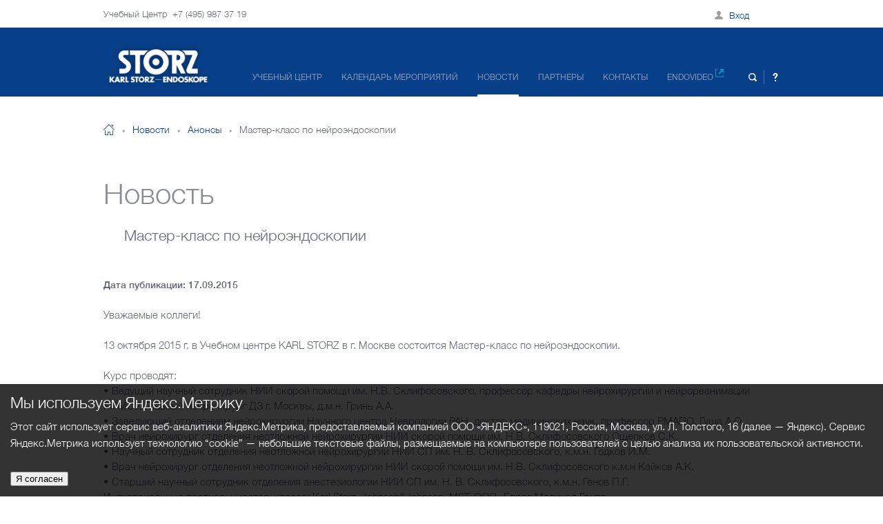

--- FILE ---
content_type: text/html; charset=UTF-8
request_url: http://endotraining.ru/news/announce/master-klass-po-neyroendoskopii/
body_size: 7233
content:
<!DOCTYPE html>
<!--[if lt IE 8]> <html class="ie ie7 lte9 lte8 lte7" lang="ru"> <![endif]-->
<!--[if IE 8]> <html class="ie ie8 lte9 lte8" lang="ru"> <![endif]-->
<!--[if IE 9]> <html class="ie ie9 lte9" lang="ru"> <![endif]-->
<!--[if gt IE 9]> <html lang="ru"> <![endif]-->
<!--[if !IE]><!--> <html lang="ru"> <!--<![endif]-->
<head>

	<meta name="viewport" content="width=device-width, initial-scale=1, maximum-scale=1, user-scalable=no" />
	<meta name="format-detection" content="telephone=no">
	<meta charset="utf-8" />
	<!--[if lt IE 9]><script src="http://html5shiv.googlecode.com/svn/trunk/html5.js"></script><![endif]-->
	<title>Мастер-класс по нейроэндоскопии</title>
	<link href="/local/templates/karlstorz/_html/css/plugins.css" rel="stylesheet"/>
	<link href="/local/templates/karlstorz/_html/template_styles.css" rel="stylesheet"/>
	<link href="/local/templates/karlstorz/_html/styles.css" rel="stylesheet"/>
	<meta http-equiv="Content-Type" content="text/html; charset=UTF-8" />
<link href="/local/templates/.default/components/bitrix/system.auth.form/header-ajax/style.css?1757717514442" type="text/css"  data-template-style="true"  rel="stylesheet" />
<script type="text/javascript" src="/local/templates/karlstorz/_html/js/lib/jquery-1.10.1.min.js?175771751493063"></script>
<script type="text/javascript" src="/local/templates/karlstorz/_html/js/lib/plugins.js?1757717514292366"></script>
<script type="text/javascript" src="/local/templates/karlstorz/_html/js/common.js?175771751462757"></script>


	<!--[if lte IE 9]>
	<link rel="stylesheet" type="text/css" href="/local/templates/karlstorz/_html/css/styles-ie.css"/>
	<![endif]-->
	<meta name="cmsmagazine" content="722a4606a63bb47360a377f96b38fbbd" />
<!--<script src="https://maps.googleapis.com/maps/api/js?key=AIzaSyBefgascrqv4fyhAnGYQtBQRBx95aCwyIY"></script>-->
<script type="text/javascript" src="//cdnjs.cloudflare.com/ajax/libs/jqueryui-touch-punch/0.2.3/jquery.ui.touch-punch.min.js"></script>
    
	<script>
		if (!window.global) {
			window.global = {};
		}
		window.global.SITE_TEMPLATE_PATH = "/local/templates/karlstorz"; 
	</script>

	
<script type="text/javascript" src="https://cdnjs.cloudflare.com/ajax/libs/js-cookie/2.1.2/js.cookie.js"></script>
    <style>
        * {
            box-sizing: border-box;
        }
        body {
            width: 100%;
            height: 100%;
        }
        .cookie-notification {
            position: fixed;
            background-color: rgba(0, 0, 0, .8);
            bottom: 0;
            width: 100%;
            color: white;
            padding: 15px;
        }
        .cookie-notification_hidden_yes {
            display: none;
        }
        .cookie-notification__header {
            margin-bottom: 10px;
            font-size: 23px;
        }
        .cookie-notification__body {
            margin-bottom: 10px;
        }
    </style>

</head>

<body class="breadcrumbs_four_level news_detail_page blue_footer_bg ">

			<div class="main_page_wrapper">
			<div class="top_panel">
	<div class="wrapper">
		<div class="phone">Учебный Центр&nbsp;&nbsp;+7 (495) 987 37 19</div>
		<!--'start_frame_cache_personal'-->			<div class="mobile_menu_icon js_mobile_menu_icon"></div>
                            <div class="top_block">
                    <a class="lk_login js-ajax-auth-link">Вход</a>
                </div>
            			<!--'end_frame_cache_personal'-->	</div>
	<!--'start_frame_cache_personal-mobile'-->	<div class="wrapper-top_menu">
		<div class="top-menu_mobile js-top-menu_mobile">

<div class="link_list">
	<a href="/" class="menu_link">Главная</a>
		<a class="menu_link js-about-page-menu" href="/learning-center/">Учебный центр</a>
	
		<div class="sub-menu-list">
			<span class="prev-button"></span>		<a class="menu_link " href="/learning-center/about/">Об&nbsp;учебном центре</a>
			<a class="menu_link " href="/learning-center/equipment/">Оснащение</a>
			<a class="menu_link " href="/learning-center/forms-of-learning/">Формы&nbsp;обучения</a>
			<a class="menu_link " href="/learning-center/courses-and-specialization/">Курсы и&nbsp;специализации</a>
			<a class="menu_link " href="/learning-center/training-center/">Филиалы учебных центров</a>
			<a class="menu_link " href="/learning-center/shkola-operatsionnoy-sestry/">Школа операционной сестры</a>
			<a class="menu_link " href="http://endovet.com/">ВетЭндо школа</a>
			<a class="menu_link " href="/documents/">Документы</a>
	</div>		<a class="menu_link " href="/events/">Календарь мероприятий</a>
			<a class="menu_link  active" href="/news/">Новости</a>
			<a class="menu_link " href="/partners/">Партнеры</a>
			<a class="menu_link " href="/contacts/">Контакты</a>
			<a class="menu_link " href="/main-video/">Endovideo</a>
		<a href="/video-search/" class="menu_link">Поиск</a>
</div>
			<div class="footer" id="footer">
	<div class="wrapper">
		<div class="logo"></div>
		<div class="copyright">© 2023, Учебный Центр KARL STORZ</div>
		<a class="fb-button" href="https://vk.com/endotraining"> </a>
		<a class="tme-button" href="https://t.me/endoguru"> </a>
		<!--<a class="inst-button" href="https://www.instagram.com/endotraining.ru/"> </a>-->
		<div class="site_creator">Разработка сайта: nologostudio.ru</div>
		<div id="bx-composite-banner" style="display: inline-block;  margin: 0 0 0 40px;"></div>
	</div>
</div>	    </div>
	</div>
	<div class="login_info">
		<h1 class="page_head">Личный кабинет</h1>
		<div class="link_list">
			<a href="/personal/" class="menu_link">Мои мероприятия</a>
	        <a href="/personal/profile/" class="menu_link">Мои данные</a>
		</div>
		<a href="?logout=yes" class="exit_button">Выход</a>
		<div class="footer" id="footer">
	<div class="wrapper">
		<div class="logo"></div>
		<div class="copyright">© 2023, Учебный Центр KARL STORZ</div>
		<a class="fb-button" href="https://vk.com/endotraining"> </a>
		<a class="tme-button" href="https://t.me/endoguru"> </a>
		<!--<a class="inst-button" href="https://www.instagram.com/endotraining.ru/"> </a>-->
		<div class="site_creator">Разработка сайта: nologostudio.ru</div>
		<div id="bx-composite-banner" style="display: inline-block;  margin: 0 0 0 40px;"></div>
	</div>
</div>    </div>
		<!--'end_frame_cache_personal-mobile'--></div>			<div class="page_shadow"></div>
						<div class="top_menu">
				<div class="wrapper">
					<a class="logo" href="/main/"><img src="/local/templates/karlstorz/_html/i/logo_white_2.png" alt="Karl Storz Endoskope" /></a>

<div class="menu">
		<a class="item " href="/learning-center/">Учебный центр</a>
		
		<a class="item " href="/events/">Календарь мероприятий</a>
		
		<a class="item active " href="/news/">Новости</a>
		
		<a class="item " href="/partners/">Партнеры</a>
		
		<a class="item " href="/contacts/">Контакты</a>
		
		<a class="item endovideo" href="/main-video/">Endovideo<span class="ext_link"></span></a>
		
</div>
					<div class="search">
						<div class="search_btn js_slide_toggle" data-slidetoggle=".js_top_search_panel" data-hideonouterclick="true" data-bodyclass="show_page_shadow"></div>
						<div class="link_question js_slide_toggle" data-slidetoggle=".js_top_question_panel" data-hideonouterclick="true" data-bodyclass="show_page_shadow"></div>
						<a class="link lk" href="/personal/profile/"></a>
						<a class="link exit" href="?logout=yes"></a>
					</div>
				</div>
			</div>
			<div class="top_search_panel top_search_holder js_top_search_panel">
<div class="wrapper">
	<form action="/video-search/" class="input_holder js_form_check_required">
		<input type="submit" name="search" value="Поиск" />
		<span class="row"><input type="text" name="q" value="" placeholder="Поиск по сайту" class="js_form_required" /></span>
	</form>
</div>			</div>
			<div class="top_search_panel top_question_panel js_top_question_panel">

<p><font class="errortext">Не хватает прав доступа к веб-форме.</font></p>			</div>
													<ul class="breadcrumbs wrapper"><li class="home"><a href="/">На главную</a></li><li><a href="/news/" title="Новости">Новости</a></li><li><a href="/news/announce/" title="Анонсы">Анонсы</a></li><li>Мастер-класс по нейроэндоскопии</li></ul>								<h1 class="page_head wrapper">Новость</h1>
								
																<div class="content">
					<div class="base_wrapper wrapper">
					
<!-- Yandex.Metrika counter --> <script type="text/javascript" > (function (d, w, c) { (w[c] = w[c] || []).push(function() { try { w.yaCounter32504310 = new Ya.Metrika({ id:32504310, clickmap:true, trackLinks:true, accurateTrackBounce:true, webvisor:true, trackHash:true, ut:"noindex" }); } catch(e) { } }); var n = d.getElementsByTagName("script")[0], s = d.createElement("script"), f = function () { n.parentNode.insertBefore(s, n); }; s.type = "text/javascript"; s.async = true; s.src = "https://mc.yandex.ru/metrika/watch.js"; if (w.opera == "[object Opera]") { d.addEventListener("DOMContentLoaded", f, false); } else { f(); } })(document, window, "yandex_metrika_callbacks"); </script> <!-- /Yandex.Metrika counter -->
<h2 class="news_header">Мастер-класс по нейроэндоскопии</h2>
<div class="news_date">Дата публикации: 17.09.2015</div>
<div class="news_text">
	Уважаемые коллеги! <br>
 <br>
 13 октября 2015 г. в Учебном центре KARL STORZ в г. Москве состоится Мастер-класс по нейроэндоскопии. <br>
 <br>
 Курс проводят:<br>
 • Ведущий научный сотрудник НИИ скорой помощи им. Н.В. Склифосовского, профессор кафедры нейрохирургии и нейрореанимации МГМСУ, Главный нейрохирург ДЗ г. Москвы, д.м.н. Гринь А.А.<br>
 • Заведующий отделением нейрохирургии Научного центра Неврологии РАН, доктор медицинских наук, профессор РМАПО, Гуща А.О.<br>
 • Врач нейрохирург отделения неотложной нейрохирургии НИИ скорой помощи им. Н.В. Склифосовского Ощепков С.К.<br>
 • Научный сотрудник отделения неотложной нейрохирургии НИИ СП им. Н. В. Склифосовского, к.м.н. Годков И.М.<br>
 • Врач нейрохирург отделения неотложной нейрохирургии НИИ скорой помощи им. Н.В. Склифосовского к.м.н Кайков А.К.<br>
 • Старший научный сотрудник отделения анестезиологии НИИ СП им. Н. В. Склифосовского, к.м.н. Генов П.Г.<br>
 Индустриальные партнеры мастер-класса: Karl Storz, Johnsoh&amp;Johnson, MST, ООО «Евраз Медикал Групп»<br>
 <br>
 В программе мероприятия лекции по торакоскопическому вмешательству при первичных и метастических новообразованиях позвоночника и спинного мозга, применение эндоскопии при дегенеративных поражениях различных отделов позвоночника, особенности анестезиологического пособия и подготовки пациентов при планировании операций на позвоночном столбе. <br>
 <br>
 Обращаем Ваше внимание, что данный курс является платным и относится к Циклу обучения навыкам нейроэндоскопии, проходящему с 13 по 16 октября 2015 г. в различных образовательных учреждениях. <br>
 <br>
 Подробную программу на все дни мастер-класса, а также информацию по участию и оплате курса Вы найдете на странице мероприятия в календаре Учебного центра KARL STORZ. <br>
 <br>
 Данное мероприятие будет транслироваться на видеопортал Учебного центра KARL STORZ ENDOVIDEO в режиме онлайн. <br></div>

		<form action="/ajax/redirect.php" class="to_event_btn_holder">
		<input type="hidden" name="ID" value="228" />
		<input type="hidden" name="TYPE" value="course" />
		<input type="submit" value="Перейти на страницу мероприятия"/>
	</form>
										</div>
		</div>
				<div class="after_blue_bg_block content">
	<div class="wrapper">
		<a href="/news/announce/" class="right_link">Все анонсы</a>
		<div class="block_heading">Последние анонсы</div>
		<div class="news_list">
								<div class="news_list_item" id="bx_3218110189_7900">
				<div class="date">05.11.2025 <br/><div class="type ">Анонс</div></div>
				<div class="descr">
					<a href="/news/announce/uchebnyy-tsentr-pereezzhaet/" class="title">Учебный центр переезжает!</a>
					<div class="place">Важная информация: с 5 ноября Учебный центр KARL STORZ уходит на каникулы в связи с переездом!</div>
				</div>
			</div>
								<div class="news_list_item" id="bx_3218110189_7888">
				<div class="date">10.10.2025 <br/><div class="type ">Анонс</div></div>
				<div class="descr">
					<a href="/news/announce/an231025vebinar-e-masterclass-kak-nachat-vypolnyat-endoskopicheskuyu-khirurgiyu-ukha/" class="title">Вебинар E-MASTERCLASS «Как начать выполнять эндоскопическую хирургию уха»</a>
					<div class="place"><a href="https://ircad-fr.zoom.us/webinar/register/WN_bKZm8zIySwmBemRuPNYdHQ#/registration">23 октября 2025г., вебинар E-MASTERCLASS «Как начать выполнять эндоскопическую хирургию уха»</a></div>
				</div>
			</div>
								<div class="news_list_item" id="bx_3218110189_7885">
				<div class="date">09.10.2025 <br/><div class="type ">Анонс</div></div>
				<div class="descr">
					<a href="/news/announce/an281025bazovaya-rigidnaya-bronkhoskopiya/" class="title">Базовая ригидная бронхоскопия</a>
					<div class="place"><a href="http://endotraining.ru/events/m28-2910mskbazovaya-rigidnaya-bronkhoskopiya-/">28 - 29 октября 2025г., Учебный центр KARL STORZ, г. Москва, Базовая ригидная бронхоскопия</a></div>
				</div>
			</div>
				</div>
	</div>
</div>
					<div class="footer" id="footer">
	<div class="wrapper">
		<div class="logo"></div>
		<div class="copyright">© 2023, Учебный Центр KARL STORZ</div>
		<a class="fb-button" href="https://vk.com/endotraining"> </a>
		<a class="tme-button" href="https://t.me/endoguru"> </a>
		<!--<a class="inst-button" href="https://www.instagram.com/endotraining.ru/"> </a>-->
		<div class="site_creator">Разработка сайта: nologostudio.ru</div>
		<div id="bx-composite-banner" style="display: inline-block;  margin: 0 0 0 40px;"></div>
	</div>
</div>	</div>
		                <!--'start_frame_cache_iIjGFB'--><!--'end_frame_cache_iIjGFB'-->


<div id="ajax-auth-form-wrapper">
    <div class="bx-system-auth-form">
	        	                        <div class="auth_blocks">
                    <div class="auth_block">
                            <form name="system_auth_form6zOYVN" method="post" target="_top" action="" class="auth_form js_ajax_form js_form_check_required">
                            <span id="js_message_auth"></span>
                            <input type="hidden" name="AJAX-ACTION" value="AUTH"/>
                                                            <input type="hidden" name="backurl" value="/news/announce/master-klass-po-neyroendoskopii/" />
                                                                                    <input type="hidden" name="AUTH_FORM" value="Y" />
                            <input type="hidden" name="TYPE" value="AUTH" />
                            <h4 class="h4 ">
                                <!-- Класс with_message, когда форма заполнена некорректно -->
                                <span class="name_holder">Вход</span>
                            </h4>
                                                            <div class="row required">
									<input type="text" class="js_form_required_email" name="USER_LOGIN" maxlength="255" value="" placeholder="E-mail" />
                                </div>
                                <div class="row required with_icon">
                                    <input type="password" class="js_form_required js_form_required_minlength" name="USER_PASSWORD" maxlength="255" placeholder="Пароль" />
                                    <div class="show_hide_pass_small js_show_hide_pass"></div>
                                </div>
                                <div class="row no_success_check">
                                    <div class="radio">
                                        <input type="checkbox" id="REMEMBER_ME" name="USER_REMEMBER" value="Y">
                                        <label for="REMEMBER_ME">Оставаться в системе</label>
                                    </div>
                                </div>
                                <div class="tble">
                                    <a class="remind-link" href="/auth/?forgot_password=yes">Забыли пароль?</a>
                                    <input id="js_auth_submit" class="white_btn" type="submit" name="action" value="Войти">
                                </div>
                            </form>
                    </div>
                    <div class="auth_block reg_block_compact">
                        <div class="reg">
                            <h4 class="h4">
                                <span class="name_holder">Регистрация</span>
                            </h4>
                            <p>Зарегистрированные пользователи получают доступ ко всей информации Учебного центра и имеют возможность:</p>
                            <ul>
                                <li>записаться на тренинг</li>
                                <li>получать рассылки о предстоящих мероприятиях</li>
                                <li>просматривать трансляции живых операций в реальном времени.</li>
                            </ul>
                            <form action="/registration/">
                                <input class="white_btn" type="submit" name="action" value="Зарегистрироваться">
                            </form>
                        </div>
                    </div>
                </div>

		        
		            </div>
</div>
<i class="js_close_auth"></i>
<div class="cookie-notification cookie-notification_hidden_yes">
        <div class="cookie-notification__header">Мы используем Яндекс.Метрику</div>
        <div class="cookie-notification__body">
       <p>Этот сайт использует сервис веб-аналитики Яндекс.Метрика, предоставляемый компанией ООО «ЯНДЕКС», 119021, Россия, Москва, ул. Л. Толстого, 16 (далее — Яндекс).

Сервис Яндекс.Метрика использует технологию “cookie” — небольшие текстовые файлы, размещаемые на компьютере пользователей с целью анализа их пользовательской активности.</p>
        </div>
        <div class="cookie-notification__buttons">
            <button class="cookie-notification__button" id="yes">Я согласен</button>
        </div>
    </div>
    <script type="text/javascript">
        var messageElement = document.querySelector('.cookie-notification');
        // Если нет cookies, то показываем плашку
        if (!Cookies.get('agreement')) {
            showMessage();
        } else {
            initCounter();
        }
        // Загружаем сам код счетчика сразу
        (function(m,e,t,r,i,k,a){m[i]=m[i]||function(){(m[i].a=m[i].a||[]).push(arguments)};
        m[i].l=1*new Date();k=e.createElement(t),a=e.getElementsByTagName(t)[0],k.async=1,k.src=r,a.parentNode.insertBefore(k,a)})
        (window, document,'script','//mc.yandex.ru/metrika/tag.js', 'ym')
        // Функция добавляет класс к DOM-элементу. Вы можете использовать библиотеку jQuery или другой фреймворк
        function addClass (o, c) {
            var re = new RegExp("(^|\\s)" + c + "(\\s|$)", "g");
            if (!o || re.test(o.className)) {
                return;
            }
            o.className = (o.className + " " + c).replace(/\s+/g, " ").replace(/(^ | $)/g, "");
        }
        // Функция удаляет класс из DOM-элемента. Вы можете использовать библиотеку jQuery или другой фреймворк
        function removeClass (o, c) {
            var re = new RegExp('(^|\\s)' + c + '(\\s|$)', 'g');
            if (!o) {
                return;
            }
            o.className = o.className.replace(re, '$1').replace(/\s+/g, ' ').replace(/(^ | $)/g, '');
        }
        // Функция, которая прячет предупреждение
        function hideMessage () {
            addClass(messageElement, 'cookie-notification_hidden_yes');
        }
        // Функция, которая показывает предупреждение
        function showMessage () {
            removeClass(messageElement, 'cookie-notification_hidden_yes');
        }
        function saveAnswer () {
            // Прячем предупреждение
            hideMessage();

            // Ставим cookies
            Cookies.set('agreement', '1');
        }
        function initCounter () {
            ym(32504310, 'init', {});
            saveAnswer();
        }
        // Нажатие кнопки "Я согласен"
        document.querySelector('#yes').addEventListener('click', function () {
            initCounter();
        });
    </script>
</body>
</html>

--- FILE ---
content_type: application/javascript
request_url: http://endotraining.ru/local/templates/karlstorz/_html/js/common.js?175771751462757
body_size: 16019
content:
if (!window.global) {
    window.global = {};
}
global.nicescrollcount = 0;
global.onceinited = false;

$(document).ready(function () {

    global.lang_id = $("html").attr("lang");
    global.isIE = $("html").hasClass("lte9");
    global.isIE8 = $("html").hasClass("lte8");

    if (global.lang_id != "en") {
        $.datepicker.setDefaults($.datepicker.regional[global.lang_id]);
    }

    // Global event for resize
    var onResize = function (e) {
        global.windowHeight = $(window).height();
        global.windowWidth = $(window).width();

        var $content = $(".content");
        if ($content.length == 1) {
            $content.css("min-height", global.windowHeight - $("#footer").outerHeight(true) - $(".top_panel").outerHeight(true) - $(".top_search_panel:visible").innerHeight());
        }
    }
    $(window).on("resize", onResize).trigger("resize");

    // Global event for scrolling
    var onScroll = function (e) {
        global.scrollY = $(document).scrollTop();
    };
    $(window).on("scroll", onScroll).trigger("scroll");


    /*==========================================================================
     detect touch devices
     ==========================================================================*/

    if ( ("ontouchstart" in document.documentElement) ) {
        document.body.className += " touch-device";
    }


    global.nicescrollOptions = {
        cursorcolor: "#c8c9cc",
        autohidemode: false,
        mousescrollstep: 20,
        cursorwidth: 8,
        cursorborderradius: 0,
        bouncescroll: false,
        cursorborder: 0
    };
    var nicescrollcount = 1;
    global.updateNicescroll = function (block) {
        block.parent().find(".js_nicescroll").getNiceScroll().resize();
    };

    var fixed_top_menu = false,
        min_scroll_to_fixed = $(".top_panel").height() + $(".top_menu").height() - 62;

    $(window).on("scroll", function() {
        var shall_fixed = global.scrollY > min_scroll_to_fixed;

        if (shall_fixed != fixed_top_menu) {
            fixed_top_menu = shall_fixed;
            $(document.body).toggleClass("fixed_top_menu", shall_fixed);
        }
    });


    $(".combobox").combobox();
    $(document).on('change select', ".js_change_page", function () { document.location = $(this).val(); } );
    $(document).on('change', ".js_change_page", function () { document.location = $(this).val(); } );


    $(".custom-combobox .custom-combobox-input").trigger("blur");

    $(".form").jqTransform();

    var nicescrollcount = 1;
    global.initNicescroll = function (block) {
        $(block).wrapInner('<div class="nicescroll_wrapper' + nicescrollcount + ' nicescroll_inner_wrapper"></div>');
        $(block).niceScroll(".nicescroll_wrapper" + nicescrollcount, global.nicescrollOptions);
        nicescrollcount++;
    };
    if (!global.isIE) {
        $(".nicescroll").each(function () {
            global.initNicescroll(this);
        });
        global.updateNicescroll = function (block) {
            block.parent().find(".nicescroll").getNiceScroll().resize();
        };
    } else {
        global.updateNicescroll = function () {};
    }


    // Main banner block
    global.initFullscreenBanner = function (block) {
        if ($(this).data("fullscreen_banner")) {
            return;
        }
        $(this).data("fullscreen_banner", true);

        var slide,
            newSlide,
            $slides = $(".js_bg_fullscreen_banner", block),
            total = $slides.length,
            animation = false,
            speed = 0,
            navigation_items = $(".js_point_fullscreen_banner", block),
            texts = $(".js_texts_fullscreen_banner").children(),
            autoSpeed = $(block).data("autospeed") || 5000,
            autoSlide = false;

        texts.each(function() {
            $(this).show();
            var height = $(this).innerHeight(),
                halfheight = height / 2;

            $(this).css("margin-top", "-" + halfheight + "px");
            $(this).hide();
        });
        $(navigation_items).on("click", function (e) {
            e.preventDefault();

            var item = $(this);
            if (animation) {
                setTimeout(function () {
                    item.trigger("click");
                }, 50);
                return;
            }

            newSlide = $slides.eq(item.index());
            if (slide && newSlide.get(0) == slide.get(0)) {
                return false;
            }

            navigation_items.removeClass("active");
            item.addClass("active");

            animation = true;

            if (slide) {
                var oldText = texts.eq(slide.index()),
                    newText = texts.eq(item.index());

                oldText.children().eq(0).animate({
                    left: "-50px",
                    opacity: 0
                }, speed);
                setTimeout(function() {
                    oldText.children().eq(1).animate({
                        right: "-50px",
                        opacity: 0
                    }, speed, false, function() {
                        oldText.hide().children().css({ left: "", right: "", opacity: "" });

                        newText.show();
                        newText.children().eq(1).css({ right: "-50px", opacity: 0 });
                        newText.children().eq(0).css({ left: "-50px", opacity: 0 }).animate({
                            left: "0",
                            opacity: 1
                        }, speed);
                        setTimeout(function() {
                            newText.children().eq(1).animate({
                                right: "0",
                                opacity: 1
                            }, speed);
                        }, speed / 4);
                    });
                }, speed / 4);
            } else {
                texts.eq(item.index()).show();
            }
            setTimeout(function() {
                if (slide) {
                    slide.css("z-index", 2);
                }
                newSlide.css("z-index", 4).fadeIn(speed * 2, function () {
                    if (slide) {
                        slide.hide();
                    }
                    slide = newSlide;
                    animation = false;
                });
            }, speed);
        });
        $(".js_nav_fullscreen_banner").on("click", function (e) {
            var direction = $(this).hasClass("js_nav_right_fullscreen_banner"),
                active = navigation_items.filter(".active"),
                new_item = direction ? active.next() : active.prev();

            if (!new_item.length) {
                new_item = direction ? navigation_items.first() : navigation_items.last();
            }
            new_item.click();
            e.preventDefault();
        });

        navigation_items.eq(0).trigger("click");
        if (!global.isIE8) {
            speed = 300;
        }

        var setAutoSlide = function () {
            if (autoSpeed) {
                autoSlide = setInterval(function () {
                    $(".js_nav_right_fullscreen_banner", block).trigger("click");
                }, autoSpeed);
            }
        }

        setAutoSlide();

        $(".banner_navigation", block).hover(function (e) {
            if (e.type == "mouseenter") {
                clearInterval(autoSlide);
            } else {
                setAutoSlide();
            }
        });


    };

    global.initFullscreenBanner($(".js_init_fullscreen_banner"));

    $( window ).on( "orientationchange", function( event ) {
        texts = $(".js_texts_fullscreen_banner").children();
        texts.each(function() {

            var height = $(this).innerHeight(),
                halfheight = height / 2;

            $(this).css("margin-top", "-" + halfheight + "px");
        });
    });


    // Простой скрипт для разъезжания блока
    $(document).on("click", ".js_slide_toggle", function() {
        var $this = $(this),
            trigger = $this.data("slidetrigger"),
            selector = $this.data("slidetoggle"),
            context = $this.data("slidecontext"),
            object = selector ? (context ? $(selector, $this.closest(context)) : $(selector)) : $this.closest(context),
            speed = $this.data("slidespeed"),
            bodyclass = $this.data("bodyclass");

        if (speed === undefined) {
            speed = 350;
        }

        if (trigger) {
            $(".js_slide_toggle[data-slidetoggle='" + trigger + "']").click();
            return;
        }

        if (bodyclass) {
            $(".js_slide_toggle.active[data-bodyclass='" + bodyclass + "']").not(this).trigger("click");
            $(document.body).toggleClass(bodyclass, !$this.hasClass("active"));
        }
        $this.toggleClass("active");
        object.addClass("transitioning").slideToggle(speed, function() {
            $(window).trigger("scroll");
            object.removeClass("transitioning");
        });
        if ($this.data("slidehide")) {
            $this.toggle();
        }

        if ($this.data("hideonouterclick") && $this.hasClass("active")) {
            $(document).on("click", function(e) {
                var $target = $(e.target);
                if (object.get(0) == $target.get(0) || object.find($target).length) {
                    return;
                }
                $(document).unbind(e);
                if ($target.get(0) == $this.get(0) || $this.find($target).length || $target.hasClass("js_slide_toggle") || $target.find("js_slide_toggle").length) {
                    return;
                }
                $this.click();
            });
        }

    });

    $(document).on("click", ".sliding_block, .js_sliding_block .js_title", function(e) {
        if ($(e.target).is("a") || $(e.target).closest("a").length) {
            return;
        }
        var $block = $(this).hasClass("sliding_block") ? $(this) : $(this).closest(".js_sliding_block");
        $(this).toggleClass("active").parents('.partner').find('.img_holder').toggleClass('opened');

        $block.find(".hidden_block, .js_hidden_block").slideToggle();
    });
    $(".sliding_block").first().find(".title").trigger("click");

    if (window.matchMedia('(max-width: 980px)').matches) {
        var partner = $('.partners_list .partner');


        partner.each(function() {
            var titleHeight = $(this).find('.h3').height();
            $(this).find('.img_holder').css('padding-top', titleHeight + 45);
        });


    }



    var last_saved = [];
    var calendarUpdate = function(year, month, inst) {
        last_saved = [year, month];
        setTimeout(function() {
            var $datepicker = inst.dpDiv,
                datepicker_offset = $datepicker.offset(),
                html = "",
                yearmonth = year * 12 + month,
                items = [],
                first_day = $.datepicker.regional[global.lang_id]["firstDay"],
                spec_filter = $("select.js_spec_filter").val();

            var cell_object = $(".ui-datepicker-calendar").find("td");
            var cell_width;
            if (cell_object.length > 0) {
                cell_width = cell_object.outerWidth();
            } else {
                cell_width = 138;
            }

            if (spec_filter && spec_filter.indexOf("M:") === 0) {
                spec_filter = spec_filter.replace("M:", "");
                spec_filter = spec_filter.split(",");
            } else if(spec_filter) {
                spec_filter = [spec_filter];
            }

            if(global.calendar_info) {
                for (var f = global.calendar_info.length; f; f--) {
                    var item = $.extend({}, global.calendar_info[f - 1]),
                        date_from = $.datepicker.parseDate("dd.mm.yy", item.DATE_START),
                        date_from_yearmonth = date_from.getFullYear() * 12 + date_from.getMonth() + 1,
                        date_to = $.datepicker.parseDate("dd.mm.yy", item.DATE_FINISH),
                        date_to_yearmonth = date_to.getFullYear() * 12 + date_to.getMonth() + 1;

                    if (date_from_yearmonth > yearmonth || date_to_yearmonth < yearmonth) {
                        continue;
                    }
                    if (spec_filter) {
                        var spec_ok = false;
                        for (var t = spec_filter.length; t; t--) {
                            if ($.inArray(spec_filter[t-1], item.CLASSES) !== -1) {
                                spec_ok = true;
                                break;
                            }
                        }
                        if (!spec_ok) {
                            continue;
                        }
                    }
                    item.DATE_START = undefined;
                    item.DATE_FINISH = date_to.getTime();
                    while (date_to.getTime() >= date_from.getTime()) {
                        if (date_from.getFullYear() * 12 + date_from.getMonth() + 1 < yearmonth) {
                            item.BEFORE = true;
                        } else if (date_from.getFullYear() * 12 + date_from.getMonth() + 1 > yearmonth) {
                            item.DATE_FINISH = date_from.getTime() - 86400 * 1000;
                            item.AFTER = true;
                            break;
                        } else {
                            if (item.DATE_START && date_from.getDay() == first_day) {
                                item.DATE_FINISH = date_from.getTime() - 86400 * 1000;
                                items.push($.extend({ AFTER: true }, item));
                                item.DATE_START = date_from.getTime();
                                item.DATE_FINISH = date_to.getTime();
                                item.BEFORE = true;
                                item.FIRST_DAY = true;
                            }
                            if (!item.DATE_START) {
                                item.DATE_START = date_from.getTime();
                            }
                        }
                        date_from = new Date(date_from.getTime() + 86400 * 1000);
                    }
                    items.push(item);
                }
            }
            var occupied = [ {}, {}, {}, {}],
                rec = 0;
            var getIndex = function(item, index) {
                var time = item.DATE_START,
                    newIndex = 0;
                while (time <= item.DATE_FINISH) {
                    if (occupied[index][time] === true) {
                        return getIndex(item, index + 1);
                    }
                    time += 86400 * 1000;
                }
                return index;
            };
            for (var f = items.length; f; f--) {
                var item = items[f - 1],
                    item_width = parseInt((item.DATE_FINISH - item.DATE_START) / 1000 / 86400 + 1.5),
                    total_width = cell_width * item_width + ((item_width - 1) * 2),
                    date_from = new Date(item.DATE_START),
                    $cell = $datepicker.find("a:contains('" + date_from.getDate() + "')").parent("td"),
                    cell_offset = $cell.offset(),
                    classes = ["event_item", "cal_" + item.CLASSES[0]],
                    index = getIndex(item, 0),
                    before_html = "";

                if (item.CLASSES[0] == "PED") {
                    $cell.addClass("is-light");
                }

                if (typeof cell_offset != 'undefined'){

                    var cell_offset_top = cell_offset.top - datepicker_offset.top + index * 42;

                    while (item.DATE_START <= item.DATE_FINISH) {
                        occupied[index][item.DATE_START] = true;
                        item.DATE_START += 86400 * 1000;
                    }
                    if (!item.FIRST_DAY && typeof cell_offset != 'undefined') {
                        cell_offset.left = cell_offset.left + 1;
                    }
                    if (item.BEFORE) {
                        classes.push("no_round_before");
                    } else {
                        total_width = total_width - 6;
                        cell_offset.left = cell_offset.left + 6;
                    }
                    if (item.AFTER) {
                        classes.push("no_round_after");
                    } else {
                        total_width = total_width - 6;
                    }
                    if (item.ICON) {
                        item.NAME = '<div class="icon ' + item.ICON + '"></div>' + item.NAME;
                    }
                    if (item.CLASSES[1]) {
                        before_html += '<div class="bg_block cal_' + item.CLASSES[1] + '"></div>';
                    }
                    if (global.windowWidth <= 425) {
                        total_width = 30;
                        cell_offset.left = cell_offset.left + (cell_width / 2);
                        cell_offset_top = cell_offset.top - datepicker_offset.top;
                    }

                    html += '<a href="' + item.LINK + '" class="' + classes.join(" ") + '" style="width: ' + total_width + 'px; top: ' + cell_offset_top + 'px; left: ' + (cell_offset.left - datepicker_offset.left) + 'px;"' + (item.TOOLTIP ? ' data-tooltip="' + item.TOOLTIP + '"' : '') + (item.LINK ? ' data-link="' + item.LINK + '"' : '') + '>' + before_html + '<span class="name_holder">' + item.NAME + '</span></a>';
                }
            }

            $datepicker.parent().find(".events_holder").html(html);
        }, 0);
    };


    function updateCalendarOnEvent() {
        var $datepicker = $(".js_update_calendar");
        calendarUpdate(last_saved[0], last_saved[1], { dpDiv: $datepicker });
    }

    $(window).on("resize", function() {
        updateCalendarOnEvent();
    });

    $(document).on("change", "select.js_spec_filter", function() {
        // if($(this).hasClass("cityField")){
        //     var NewCityId = $(this).val();
        //     var CalCityId = $(".calendar_block").attr("data-city-id");
        //     if(typeof NewCityId != 'undefined' &&  NewCityId != CalCityId) $(location).attr('href', '/events/?city='+NewCityId);
        // }
        var $datepicker = $(".js_update_calendar");
        calendarUpdate(last_saved[0], last_saved[1], { dpDiv: $datepicker });
    });


    $(document).tooltip({
        items: "[data-tooltip]",
        content: function () {
            return '<div class="block_shadow"></div><div class="tooltip_content"><a href="' + $(this).data("link") + '">' + $(this).data("tooltip") + '</a></div>';
        },
        position: {
            my: "center bottom-50",
            at: "center top",
            collision: "fit none"
        },
        //track: true,
        show: { duration: 0 },
        hide: { duration: 500 },
        html: true
    });

    $(document).on("click", ".touch-device [data-tooltip]", function(e) {
        // $(document).on("click", "[data-tooltip]", function(e) {
        var $button = $(this);
        //if (!$button.hasClass("is-touched")) {
            e.preventDefault();
            $("[data-tooltip]").removeClass("is-touched");
            $button.addClass("is-touched");
            // $button.tooltip("open");
        //}
    });

    $(document).on("click", function(e) {
        if($(e.target).closest(".tooltip_content, a.event_item").length === 0) {
            // $(".touch-device .is-touched[data-tooltip]").tooltip("close");
            // $(document).tooltip("close");
        }
    });

    function checkPosition() {
        if (window.matchMedia('(max-width: 425px)').matches) {
            $("body").tooltip({
                items: "[data-simpletooltip]",
                content: function () {
                    return '<div class="tooltip_content no_bottom_arrow">' + $(this).data("simpletooltip") + '</div><div class="block_shadow no_bottom_arrow"></div>';
                },
                position: {
                    my: "right+7 top+12",
                    at: "right bottom",
                    collision: "flip flip"
                },
                track: true,
                show: { duration: 0 },
                hide: { duration: 0 }
            });
        } else {
            $("body").tooltip({
                items: "[data-simpletooltip]",
                content: function () {
                    return '<div class="tooltip_content no_bottom_arrow">' + $(this).data("simpletooltip") + '</div><div class="block_shadow no_bottom_arrow"></div>';
                },
                position: {
                    my: "left top+30",
                    at: "right bottom",
                    collision: "flip flip"
                },
                track: true,
                show: { duration: 0 },
                hide: { duration: 0 }
            });
        }
    }

    $(document).on("click", ".js_confirm_to_link", function() {
        return confirm($(this).data("confirm"));
    });

    $(window).resize(function() {
        checkPosition();
    });

    // Валидация формы на JS
    global.NLSForm = {
        returnFalseValid: function (field) {
            if (!global.NLSForm.first_not_valid) {
                global.NLSForm.first_not_valid = field;
            }
            return false;
        },
        validateForm: function ($form) {
            var required = $(),
                or_logic = [],
                conditional = $();

            if ($form.hasClass("all_required")) {
                required = $(":input:not(.submit)", $form);
            } else {
                required = $(".js_form_required :input:not(.submit), .required :input:not(.submit), .js_form_required:input:not(.submit), :input:not(.submit)[required]", $form).filter(":not(.row:not(:visible) *)");
                $(".js_conditional_required", $form).each(function() {
                    if ($(this).closest(".js_conditional_ignore").length) {
                        return;
                    }

                    var targetselector = $(this).data("reqtarget") || $(this).data("target") || $(this).data("inactivetarget"),
                        direction = $(this).data("reqdirection"),
                        target = $(targetselector),
                        inputs,
                        is_input = $(this).is(":input"),
                        is_checked = is_input ? $(this).is(":checked") : $(this).hasClass("active");

                    inputs = target.filter(":input");
                    inputs = inputs.add(target.find(":input"));
                    if (is_input) {
                        conditional = conditional.add(inputs);
                    } else {
                        target.removeClass("js_conditional_ignore");
                    }

                    if ((!direction && !is_checked) || (direction && is_checked)) {
                        if (!is_input) {
                            target.addClass("js_conditional_ignore");
                            target.find(".errorfield").removeClass("errorfield");
                        }
                        return;
                    }
                    if (is_input) {
                        required = required.add(inputs);
                    }
                });
                $(".js_form_required_group_checkbox", $form).each(function() {
                    var checkboxes = $(this).find(":checkbox");

                    or_logic.push(checkboxes);
                });
                $(".js_form_required_group_input", $form).each(function() {
                    var inputs = $(this).find("input[type=text],input[type=email],input[type=password]");

                    or_logic.push(inputs);
                });
            }

            $(".row.field_is_ok", $form).removeClass("field_is_ok");
            var valid = global.NLSForm.validateRequired(required, conditional, or_logic);
            if (!valid) {
                $(".row:not(.no_success_check):not(.errorfield):has(:input)", $form).addClass("field_is_ok");
            }
            return valid;
        },
        validateRequired: function (required, conditional, or_logic) {
            var valid = true;

            global.NLSForm.first_not_valid = false;

            if (!conditional) {
                conditional = $();
            }
            if (!or_logic) {
                or_logic = $();
            }


            $.each(or_logic, function() {
                var localValid = false;
                this.each(function () {
                    var $this = $(this);

                    $this.closest(".radio").andSelf().removeClass("errorfield");
                    if ($this.is(":checkbox")) {
                        if ($this.is(":checked")) {
                            localValid = true;
                        }
                    } else {
                        if ($(this).val() && global.NLSForm.__otherValidations(this)) {
                            localValid = true;
                        }
                    }
                });
                if (!localValid) {
                    required = required.add(this);
                }

            });

            required.add(conditional).each(function () {
                if( $.isArray(this) && this.length > 1 ) {
                } else {
                    var field = this;
                    $(field).parent().andSelf().removeClass("errorfield");
                    $(field).siblings(".custom-combobox").removeClass("errorfield");
                }
            });
            required.each(function () {
                var field = this;
                if ($(this).data('origin')) {
                    field = $(this).data('origin');
                }
                if (!$(field).closest(".js_not_required_if_invisible:not(:visible)").length) {
                    var $field = $(field),
                        type = $(field).attr("type");

                    if (type == "checkbox") {

                        var container = $(this).closest(".radio").removeClass("errorfield");
                        if (!$(this).is(":checked")) {
                            $(field).closest(".row").addClass("errorfield");
                            container.addClass("errorfield");
                            valid = global.NLSForm.returnFalseValid(this);
                        }

                    } else if ($field.is("select") && $field.hasClass("multiple_simple")) {

                        var container = $(this).closest(".jqTransformSelectWrapper").removeClass("errorfield");
                        if (!container.siblings(".js_multiple_option").length) {
                            $(field).closest(".row").addClass("errorfield");
                            container.addClass("errorfield");
                            valid = global.NLSForm.returnFalseValid(this);
                        }

                    } else {

                        if ((!$(field).val() && !$(field).hasClass("js_form_required_if_not_empty")) || !global.NLSForm.__otherValidations(field)) {
                            if ($(field).is("select")) {
                                if ($(field).hasClass("combobox")) {
                                    $(field).siblings(".custom-combobox").addClass("errorfield");
                                } else {
                                    $(field).parent().addClass("errorfield");
                                }
                                $(field).closest(".row").addClass("errorfield");
                                valid = global.NLSForm.returnFalseValid(this);
                            } else {
                                $(field).closest(".row").addClass("errorfield");
                                valid = global.NLSForm.returnFalseValid(this);
                            }
                        }

                    }
                }
            });



            if (global.NLSForm.first_not_valid) {
                var offset = $(global.NLSForm.first_not_valid).offset().top,
                    wOffset = $(window).scrollTop();

                if (offset && offset + 20 < wOffset) {
                    $("html, body").animate({ scrollTop: offset - 60 - $(".top_menu").height() }, 300, false);
                }
            }

            return valid;
        },
        __otherValidations: function (field) {
            var valid = true;

            if (($(field).hasClass("js_form_required_if_not_empty") && $(field).val()) || !$(field).hasClass("js_form_required_if_not_empty")) {
                var isEmail = !!$(field).closest(".row.email").length || $(field).is("[type=email]") || $(field).hasClass("js_form_required_email");
                if (isEmail && !/^[a-zA-Z0-9.!#$%&'*+/=?^_`{|}~-]+@[a-zA-Z0-9-]+(?:\.[a-zA-Z0-9-]+)*$/.test($(field).val())) {
                    valid = false;
                }

                var minLength = $(field).hasClass("js_form_required_minlength") && $(field).data("minlength");
                if (minLength && $(field).val().length < minLength) {
                    valid = false;
                }

                var equals = $(field).hasClass("js_form_required_equals") && $(field).data("equals");
                if (equals) {
                    var eqfield = $(field).closest("form").find(":input[name='" + equals + "']"),
                        eqval = eqfield.val();

                    if (eqval != $(field).val()) {
                        valid = false;
                        $(eqfield).addClass("errorfield");
                    }
                }

                var validateTime = $(field).hasClass("js_form_check_time");
                if (validateTime) {
                    var ranges = $(field).data("timerange").split(","),
                        val = $(field).val().split(":");

                    valid = false;

                    if (val.length == 2) {
                        var timeMinutes = parseInt(val[0], 10) * 60 + parseInt(val[1], 10);

                        for (var f = 0, len = ranges.length; f < len; f++) {
                            var range = ranges[f].split("-"),
                                fromParts = range[0].split(":"),
                                from = parseInt(fromParts[0], 10) * 60 + parseInt(fromParts[1], 10),
                                toParts = range[1].split(":"),
                                to = parseInt(toParts[0], 10) * 60 + parseInt(toParts[1], 10);

                            if (timeMinutes <= to && timeMinutes >= from) {
                                valid = true;
                                break;
                            }
                        }
                    }
                }
            }
            return valid;
        }
    };

    // Поле поиска
    $(window).click(function() {
        $('.search_panel_mobile').slideUp();
    });

    $('.menu_wrap_search').click(function(event){
        event.stopPropagation();
    });

    $('.js_slide_search').click(function(event){
        $('.search_panel_mobile').slideToggle();
    });

    // запрос системы на вход или регистрацию для пунктов меню
    var $linkVideoMain = $('.menu_with_icons .item.video'),
        $linkVideo = $('.top_menu .endovideo, .top-menu_mobile a:contains("Endovideo")'),
        $linkLk = $('.top_menu .lk, .lk');
    if($linkVideoMain.length) {
        var href = $linkVideoMain.attr('href');
        (!$('body').hasClass('logged'))
            ? $linkVideoMain.addClass('js_not_link').attr('href', '#')
            : $linkVideoMain.removeClass('js_not_link');
        var $js_not_link = $('.js_not_link');
        if($js_not_link.length) {
            $js_not_link.addClass('js-ajax-auth-link');
            $js_not_link.on('click', function (e) {
                $('#ajax-auth-form-wrapper input[name=backurl]').val(href);
                e.preventDefault();
            });
        }
    }
    if($linkVideo.length) {
        var href = $linkVideo.attr('href');
        (!$('body').hasClass('logged'))
            ? $linkVideo.addClass('js_not_link').attr('href', '#')
            : $linkVideo.removeClass('js_not_link');
        var $js_not_link = $('.js_not_link');
        if($js_not_link.length) {
            $js_not_link.addClass('js-ajax-auth-link');
            $js_not_link.on('click', function (e) {
                $('#ajax-auth-form-wrapper input[name=backurl]').val(href);
                e.preventDefault();
            });
        }
    }
    if($linkLk.length) {
        (!$('body').hasClass('logged'))
            ? $linkLk.addClass('js_not_link')
            : $linkLk.removeClass('js_not_link');
        var $js_not_link = $('.js_not_link');
        if($js_not_link.length) {
            $js_not_link.addClass('js-ajax-auth-link');
            $js_not_link.on('click', function (e) {
                e.preventDefault();
            });
        }
    }

    // Показываем auth в popup
    $("body").on("click", '.js-ajax-auth-link', function () {
        if($(this).is(':visible'))
            $('.js-ajax-auth-link').hide();
        $('.js_close_auth').show();
        $('#ajax-auth-form-wrapper').show();
        if($('.mainpage_banner').length)
            $('.mainpage_banner').addClass('blur');
        $('.main_page_wrapper').addClass('blur');
    });
    $("body").on("click", '.js_close_auth', function () {
        if($(this).is(':visible'))
            $(this).hide();
        $('.js-ajax-auth-link').show();
        $('#ajax-auth-form-wrapper').hide();
        if($('.mainpage_banner').length){
            if($('.mainpage_banner').hasClass('blur'))
                $('.mainpage_banner').removeClass('blur');
        }
        $('.main_page_wrapper').removeClass('blur');
    });

    // попап на странице регистрации
    var $js_popup = $('.js_popup'),
        $ruleForm = $('#storz_rules'),
        $ruleContent = $('#storz_rules_content'),
        $js_close_rules = $('.js_close_rules');
    $js_popup.on('click', function () {
        $ruleForm.show().css({'overflowY':'scroll'});
        $('html').css({'overflowY':'hidden'});
    });
    $js_close_rules.on('click', function () {
        $ruleForm.hide().css({'overflowY':'hidden'});
        $('html').css({'overflowY':'auto'});
    });

    // AJAX-формы
    $('.js_ajax_form').ajaxForm({
        data: {ajax: "Y"},
        beforeSubmit: function (arr, $form) {
            if ($form.hasClass("js_form_check_required")) {
                // TODO IE9: необходимо откладывать проверку, чтобы корректно отработал Placeholder.js
                var valid = global.NLSForm.validateForm($form);
                if (!valid) {
                    return false;
                }
            }
            $form.addClass("loading");
        },
        success: function (data, statusText, xhr, $form) {
            try {
                var data_json = $.parseJSON(data);
                //console.log(data_json);
                $form.removeClass("loading");
                if (data_json.INSERT) {
                    for (var f = 0, len = data_json.INSERT.length; f < len; f++) {
                        $(data_json.INSERT[f]).insertAfter($(data_json.INSERT_AFTER[f]));
                    }
                }
                if (data_json.CLICK) {
                    for (var f = 0, len = data_json.CLICK.length; f < len; f++) {
                        $(data_json.CLICK[f]).trigger("click");
                    }
                }
                if (data_json.DELETE) {
                    for (var f = 0, len = data_json.DELETE.length; f < len; f++) {
                        $(data_json.DELETE[f]).fadeOut(300, function () {
                            $(this).remove();
                        });
                    }
                }
                if (data_json.FORM) {
                    $form.html(data_json.FORM);
                }
                //console.log(data_json);
            } catch (e) {

                $form.removeClass("loading").html(data);
                global.transformBlock($form);

                var offset = $form.offset().top,
                    wOffset = $(window).scrollTop();

                if (offset && offset + 20 < wOffset) {
                    $("html, body").animate({scrollTop: offset - 60 - $(".top_menu").height()}, 300, false);
                }

            }
            $form.removeClass("loading");
        }
    });
    $('#js_auth_submit').on('click', function() {
        var $form = $('.js_ajax_form'),
            $mess = $('#js_message_auth'),
            $btn = $(this);
        $mess.text('');
        $form.ajaxForm({
            data: {ajax: "Y"},
            beforeSubmit: function (arr, $form) {
                if ($form.hasClass("js_form_check_required")) {
                    // TODO IE9: необходимо откладывать проверку, чтобы корректно отработал Placeholder.js
                    var valid = global.NLSForm.validateForm($form);
                    if (!valid) {
                        return false;
                    }
                }
                $form.addClass("loading");
                $btn.attr('disabled', true);
            },
            success: function (data, statusText, xhr, $form) {
                try {
                    //console.log(data);
                    if(data.STATUS == 'ERROR') {
                        $mess.text(data.MESSAGES[0]);
                        $btn.removeAttr('disabled');
                    } else {
                        if(data.REDIRECT) {
                            //window.location.href = '/main-video/';
                            window.location.href = '/';
                            //window.location.href = data.REDIRECT;
                        } else {
                            //window.location.href = '/main-video/';
                            window.location.href = '/';
                            //window.location.assign(window.location.origin + window.location.pathname);
                        }
                    }
                } catch (e) {

                    $form.removeClass("loading").html(data);
                    global.transformBlock($form);

                    var offset = $form.offset().top,
                        wOffset = $(window).scrollTop();

                    if (offset && offset + 20 < wOffset) {
                        $("html, body").animate({ scrollTop: offset - 60 - $(".top_menu").height() }, 300, false);
                    }
                }
                $form.removeClass("loading");
            }
        });
    });
    $(document).on("change blur", ".errorfield :input:not(.js_validate_on_change)", function() {
        if ($(this).val()) {
            $(this).closest(".row").andSelf().removeClass("errorfield");
        }
    });
    $(document).on("change", ".js_validate_on_change", function() {
        $(this).removeClass("errorfield");
        global.NLSForm.validateRequired($(this));
    });
    $(document).on("submit", ".js_form_check_required:not(.js_ajax_form)", function() {
        // TODO IE9: необходимо откладывать проверку, чтобы корректно отработал Placeholder.js
        var valid = global.NLSForm.validateForm($(this));
        if (!valid) {
            return false;
        }
    });

    // Поле Задать вопрос
    $(window).click(function() {
        $('.question_panel').slideUp();
    });

    $('.link_question-wrap').click(function(event){
        event.stopPropagation();
    });

    $('.js-link_question').click(function(event){
        $('.question_panel').slideToggle();
    });


    // Hide / show password field
    $(document).on("click", ".js_show_hide_pass", function () {
        $(this).toggleClass("active");
        if ($(this).hasClass("active")) {
            $(this).closest("form").find("input[type=password]").attr("type", "text").attr("data-type", "password");
        } else {
            $(this).closest("form").find("input[data-type=password]").attr("type", "password");
        }
    });

    // Show/hide top menu
    function openMenuAboutCenter() {
        $('.sub-menu-list').addClass('active');

        $('.prev-button').on('click', function() {
            $('.sub-menu-list').removeClass('active');
        });
    }

    function openMenu() {
        $('.top-menu_mobile').stop().slideToggle('slow').parents('.top_panel').toggleClass('opened-menu');

        $('.js-about-page-menu').on('click', function(e) {
            e.preventDefault();
            openMenuAboutCenter();
        });
    }



    if (window.matchMedia('(max-width: 980px)').matches) {
        $(document).on("click", ".js_mobile_menu_icon, .js_link_about .breadcrumbs li:nth-of-type(2) a, .mainpage .item.education", function () {
            openMenu();
        });

        $(document).on("click", ".js_link_about .breadcrumbs li:nth-of-type(2) a, .mainpage .item.education", function (e) {
            e.preventDefault();
            openMenuAboutCenter();
        });
    }



    // Show/hide lk
    $(document).on("click", ".js_lk_login", function (e) {
        e.preventDefault();
        $('.login_info').stop().slideToggle('slow').parents('.top_panel').toggleClass('opened-menu');
    });

    // AJAX block loading
    $(document).on("change select", ".js_ajax_load", function(e) {
        var $this = $(this),
            target = $($(this).data("target")),
            send = $(this).data("send"),
            is_focused = target.find("input").first().is(":focus");

        if ((!target.length && !$(this).hasClass("js_ajax_only_send")) || $(this).closest(".loading").length) {
            return;
        }
        if (send == "form") {
            send = $(this).closest("form").serialize();
        }
        if (!send) {
            send = {};
            send[$(this).attr("name")] = $(this).val();
        }

        target.addClass("loading");
        $.ajax({
            url: $(this).data("url"),
            data: send,
            success: function(data) {
                target.html(data);
                global.transformBlock(target);
                if (target.is("select")) {
                    target.nextAll(".custom-combobox").find("input").val("");
                }
                setTimeout(function() {
                    target.removeClass("loading");
                    if (is_focused) {
                        global.comboinactive = false;
                        setTimeout(function() {
                            target.find("input").first().focus();
                        }, 0);
                    }
                    if ($this.hasClass("js_empty_fields")) {
                        if ($($this.data("targetempty")).find(":input").val()) {
                            target.find(":input").trigger("change");
                        }
                    }
                }, 100);
            }
        });
    });


    //Form captcha reload
    $(document).on('click', '.js_captcha_reload', function (event) {
        event.preventDefault();
        $(this).closest('.row').find('.captcha-sid').addClass("loading");
        $.ajax({
            url: $(this).data("url") || "/json/captcha.php",
            type: "GET",
            dataType: 'html',
            context: $(this).closest('.row'),
            success: function(res) {
                $(this).find('.captcha-sid').removeClass("loading").html(res);
            }
        });
    });

    $(document).on("blur", ".js_add_class_if_not_empty", function() {
        var $this = $(this),
            $target = $($this.data("addclasstarget")),
            addclass = $this.data("addclassclass");

        $target.toggleClass(addclass, !!$(this).val());
    });

    $(document).on("click", ".js_message_panel .close", function() {
        $(this).closest(".js_message_panel").slideUp(300, function() {
            $(this).remove();
        });
    });

    $(document).on("click", ".js_trigger_and_scroll", function(e) {
        var $this = $(this),
            $triggerobj = $($this.data("triggerselector"));

        e.preventDefault();

        $triggerobj.trigger("click");
        $("html, body").animate({ scrollTop: $triggerobj.offset().top - $(".top_menu").height() }, 500, false);
    });

    $(document).on("click", ".js_scroll_to_this", function() {
        var scrollY = $(this).hasClass("js_scroll_to_top") ? 0 : $(this).offset().top - $(".mobile_header").innerHeight();
        if (scrollY < global.scrollY - 100) {
            if (window.scrollTo && false) {
                window.scrollTo(scrollY, 500);
            }
            $("html, body").stop().animate({ scrollTop: scrollY }, 500);
        }
    });

    var $to_top = $(".js_scroll_to_top"),
        $content = $(".content").last(),
        to_top_status = false;

    if ($to_top.length && $content.length) {
        $(window).on("scroll", function() {
            var shall_status = global.scrollY > global.windowHeight / 2 ? (global.scrollY + global.windowHeight + 29 > $content.offset().top + $content.innerHeight() ? "absolute" : "fixed") : false;
            if (shall_status != to_top_status) {
                to_top_status = shall_status;
                $to_top.fadeTo(400, shall_status ? 1 : 0).toggleClass("absolute", shall_status == "absolute");
            }
        });
    }













    global.transformBlock = function(transformBlock) {

        global.comboinactive = true;
        $(".combobox").combobox();
        $(".custom-combobox .custom-combobox-input").trigger("blur");
        setTimeout(function() {
            global.comboinactive = false;
        }, transformBlock == document ? 1200 : 100);

        $(transformBlock == document ? "body" : transformBlock).jqTransformUndo().jqTransform();
        $(".js_nicescroll", transformBlock).each(function () {
            $(this).wrapInner('<div class="nicescroll_wrap nicescroll_wrapper' + global.nicescrollcount + '"></div>');
            $(this).niceScroll(".nicescroll_wrapper" + global.nicescrollcount, global.nicescrollOptions);
            global.nicescrollcount++;
        });
        $(window).trigger("after_nicescroll");


        function checkPrepared(block) {
            if ($(block).data("prepared")) {
                return false;
            }
            $(block).data("prepared", true);
            return true;
        }
        // Инициализация галерей
        $(".gallery_container").each(function() {
            if (!checkPrepared(this)) { return; }
            var $this = $(this),
                $block = $this.parent();

            $this.on('fotorama:show', function(e, fotorama) {
                $block.find(".current_photo").text(fotorama.activeIndex + 1);
                $block.find(".caption_holder").html(fotorama.data[fotorama.activeIndex].caption || "");
            });
            $this.fotorama({
                width: "100%",
                keyboard: true,
                nav: false,
                captions: false,
                transitionduration: 300,
                arrows: false,
                loop: true,
                margin: 0
            });

            var fotorama = $this.data('fotorama');
            $block.on("click", ".arr_btn", function() {
                fotorama.show($(this).hasClass("arr_left") ? "<" : ">");
            });
        });


        // Input mask format
        $("[data-mask]", transformBlock).each( function () {
            if (!checkPrepared(this)) { return; }
            $(this).mask($(this).data("mask") + "");
        });

        // Инициализация datepicker-ов
        $(".js_datepicker", transformBlock).each(function() {
            if (!checkPrepared(this)) { return; }
            $(this).datepicker({
                showOtherMonths: $(this).data("noothermonths") ? false : true,
                selectOtherMonths: false,
                altField: "[name=DATE_DAY]",
                altFormat: "dd MM",
                onSelect: function (date) {},
                onChangeMonthYear: $(this).hasClass("js_update_calendar") ? calendarUpdate : null,
                numberOfMonths: 1,
                defaultDate: "01.01.1970"
            });
            $(this).datepicker("setDate", new Date());
        });

        // Скрипт для скрития/показа некоторых слоев по нажатию на соответствующие слои
        $(".js_show_hide_block_init", transformBlock).each(function () {
            if (!checkPrepared(this)) { return; }
            var block = $(this),
                blocks = {};

            $(".js_show_hide_block", block).each(function() {
                var group = $(this).data("group") || "default";
                if (!blocks[group]) {
                    blocks[group] = $();
                }
                blocks[group] = blocks[group].add($(this));
            });
            block.on("click", ".js_show_hide_block", function() {
                var group = $(this).data("group") || "default",
                    items = blocks[group];

                items.not(this).each(function () {
                    var selector = $(this).data("target");
                    $(selector).hide();
                    $(this).removeClass("active");
                });
                var selector = $(this).data("target");
                $(selector).show();
                $(this).addClass("active");
                if (!$('#PERSONAL_COMPANYN').val()) {$('.js_clinic_crutch').hide(0);}

            });
            $.each(blocks, function () {
                var item = $(this).filter(".active");
                if (!item.length) {
                    item = $(this).filter(":checked");
                }
                if (!item.length) {
                    item = $(this).eq(0);
                }
                item.siblings(".jqTransformRadio").andSelf().trigger("click");
            })
        });


        $(".js_gmap_init").each(function () {
            if (!checkPrepared(this)) { return; }
            var map,
                $block = $(this);

            var MY_MAPTYPE_ID = 'nologostudio_contacts';

            function initialize() {

                var stylez = [
                    {
                        "stylers": [
                            { "hue": "#0011ff" },
                            { "saturation": -85 }
                        ]
                    },{
                        "featureType": "water",
                        "elementType": "geometry",
                        "stylers": [
                            { "color": "#074089" }
                        ]
                    },{
                        "featureType": "landscape.natural",
                        "elementType": "geometry",
                        "stylers": [
                            { "color": "#808080" }
                        ]
                    },{
                        "featureType": "road",
                        "elementType": "geometry",
                        "stylers": [
                            { "color": "#ffffff" }
                        ]
                    },{
                        "featureType": "landscape.natural",
                        "stylers": [
                            { "color": "#b1b3b4" },
                            { "lightness": 50 }
                        ]
                    },{
                        "elementType": "labels.text",
                        "stylers": [
                            { "color": "#b1b3b4" },
                            { "weight": 0.1 },
                            { "lightness": -50 }
                        ]
                    },{
                        "featureType": "water",
                        "elementType": "labels",
                        "stylers": [
                            { "color": "#ffffff" },
                            { "lightness": -25 },
                            { "visibility": "off" }
                        ]
                    }
                ];

                var point = $block.data("office").split(","),
                    mapOptions = {
                        zoom: $block.data("zoom") || 16,
                        center: new google.maps.LatLng(point[0], point[1]),
                        disableDefaultUI: true,
                        scrollwheel: false,
                        scaleControl: true,
                        zoomControl: true,
                        mapTypeControlOptions: {
                            mapTypeIds: [MY_MAPTYPE_ID]
                        },
                        mapTypeId: MY_MAPTYPE_ID
                    };

                map = new google.maps.Map($block.get(0), mapOptions);
                var styledMapOptions = {
                    name: "nologo_style"
                };

                google.maps.event.addListener(map, 'click', function() {
                    map.setOptions({scrollwheel: true});
                });

                google.maps.event.addListener(map, 'mouseup', function() {
                    map.setOptions({scrollwheel: true});
                });

                google.maps.event.addListener(map, 'mouseout', function() {
                    map.setOptions({scrollwheel: false});
                });

                var jayzMapType = new google.maps.StyledMapType(stylez, styledMapOptions);

                map.mapTypes.set(MY_MAPTYPE_ID, jayzMapType);

                var directionsService = new google.maps.DirectionsService(),
                    directionsDisplay = new google.maps.DirectionsRenderer(),
                    route = $block.data("routefrom"),
                    route_latlng = route && route.split(",");

                directionsDisplay.setMap(map);

                if (route_latlng) {
                    var request = {
                        origin: new google.maps.LatLng(route_latlng[0], route_latlng[1]),
                        destination: new google.maps.LatLng(point[0], point[1]),
                        travelMode: "WALKING"
                    };

                    directionsService.route(request, function(result, status) {
                        if (status == google.maps.DirectionsStatus.OK) {
                            var points = result["routes"][0]["overview_path"],
                                bounds = new google.maps.LatLngBounds();

                            for (var f = 0, len = points.length; f < len; f++) {
                                var point = points[f];
                                bounds.extend(point);
                            }

                            var image_to = new google.maps.MarkerImage(
                                global.SITE_TEMPLATE_PATH + "/i/marker.png",
                                new google.maps.Size(28, 42),
                                new google.maps.Point(0, 0),
                                new google.maps.Point(14, 42)
                            );

                            var marker_to = new google.maps.Marker({
                                position: points[points.length - 1],
                                icon: image_to,
                                map: map
                            });


                            var lineSymbol = {
                                path: 'M 0,0 0.01,0.01',
                                strokeOpacity: 1,
                                strokeColor: '#074089',
                                scale: 8
                            };
                            routePath = new google.maps.Polyline({
                                path: points,
                                geodesic: true,
                                strokeOpacity: 0,
                                icons: [{
                                    icon: lineSymbol,
                                    offset: '0',
                                    repeat: '15px'
                                }],
                                strokeColor: '#074089',
                                strokeWeight: 8
                            });
                            routePath.setMap(map);

                            map.fitBounds(bounds);

                            //directionsDisplay.setDirections(result);
                        }
                    });
                }
            }

            //$block.data("initialize", initialize);
            initialize();
        });


        // Переключение табов
        $(".js_init_tabs").each(function () {
            if (!checkPrepared(this)) { return; }
            var block = $(this),
                tabs_list = $(".js_tabs_list .js_item", block),
                tabs_content = $(".js_tabs_content", block),
                animation = false,
                lastClicked = false,
                speed = 300;

            var setNewSlide = function(newTab, currentTab) {
                newTab.addClass("animate").show();

                var maxHeight = Math.max(newTab.innerHeight(), currentTab.innerHeight());

                if (speed < 50) {
                    currentTab.hide().removeClass("active");
                    tabs_content.hide();
                    newTab.addClass("active").removeClass("animate").show();
                    return false;
                }

                animation = true;

                currentTab.fadeOut(speed);
                newTab.show().css({ top: 0, "z-index": 50 }).innerWidth(currentTab.innerWidth()).hide().fadeIn(speed, function () {
                    tabs_content.removeClass("active");
                    newTab.removeClass("animate").css({ top: "", height: "", "z-index": "" }).addClass("active");
                    currentTab.hide().css("height", "");
                    animation = false;

                    global.updateNicescroll(block);
                });
            };

            tabs_list.click(function (e) {
                e.preventDefault();

                if ($(this).hasClass("active")) {
                    return;
                }

                var btn = $(this);
                if (animation) {
                    lastClicked = setTimeout(function () {
                        btn.trigger("click");
                    }, 50);
                    return;
                }

                tabs_list.removeClass("active");
                btn.addClass("active");

                setNewSlide(tabs_content.eq(btn.index()), tabs_content.filter(":visible"));

            });

            $(block).on("click", ".js_tabs_next, .js_tabs_prev", function() {
                var currentTab = tabs_content.filter(":visible"),
                    newTab = $(this).hasClass("js_tabs_next") ? currentTab.next(".js_tabs_content") : currentTab.prev(".js_tabs_content");

                if (!newTab.length) {
                    newTab = $(this).hasClass("js_tabs_next") ? tabs_content.first() : tabs_content.last();
                }
                setNewSlide(newTab, currentTab);
            });

        });



        // Переключение табов
        $(".js_init_sliding_gallery").each(function () {
            if (!checkPrepared(this)) { return; }

            var $block = $(this);

            var initGal = function() {
                var loaded = true;
                $(".container_inside", $block).find("img").each(function() {
                    if (!this.complete) {
                        loaded = false;
                    }
                });
                if (!loaded) {
                    setTimeout(initGal, 200);
                } else {
                    var $container = $(".container", $block),
                        maxval = $(".container_inside", $block).width() - $block.width(),
                        $slider = $(".js_ui_slide", $block),
                        sensitive = 9800;

                    function setNewVal(val) {
                        var newval = parseInt(val/sensitive * maxval);
                        $container.stop(true, true).animate({ left: "-" + newval + "px" }, 150);
                    }
                    if (maxval > 0) {
                        $slider.slider({
                            change: function(event, ui) {
                                setNewVal(ui.value);
                            },
                            slide: function( event, ui ) {
                                setNewVal(ui.value);
                            },
                            min: 0,
                            max: sensitive
                        });
                    }

                    $block.bind("mousewheel", function(e) {
                        if (maxval > 0) {
                            var newVal = $slider.slider("value") - e.deltaY * 150 * sensitive / maxval;
                            $slider.slider("value", newVal);
                        }
                        e.preventDefault();
                    });
                }
            };
            initGal();

        });

        $(".js_add_class_if_not_empty", transformBlock).trigger("blur");
        global.onceinited = true;
    };
    if (window.BX && window.frameCacheVars !== undefined) {
        // не допустить повторной обработки элементов!
        BX.addCustomEvent("onFrameDataReceived" , function(json) {
            global.transformBlock(document);
        });
    } else {
        global.transformBlock(document);
    }


    $(".js_click_me").trigger("click");
    $(window).trigger("resize").trigger("scroll");

    $(document).on("change select", ".js_country", function() {
        $('.js_state').fadeIn(500);
        $('.js_city').fadeOut(500);
        $('.js_clinic').fadeOut(500);
    });
    $(document).on("change select", ".js_spec", function() {
        if (this.value==25) $('.js_additionalSpec').fadeOut(500);
        else $('.js_additionalSpec').fadeIn(500);
    });
    $(document).on("change select", ".js_state", function() {
        $('.js_city').fadeIn(500);
        $('.js_clinic').fadeOut(500);
    });
    $(document).on("change select", ".js_city", function() {
        if ($('#UF_CAREER_3').hasClass('active')===false){
            $('.js_clinic').fadeIn(500);
        }
    });

    $('.js_state').hide(0);
    $('.js_city').hide(0);
    $('.js_clinic').hide(0);
});
